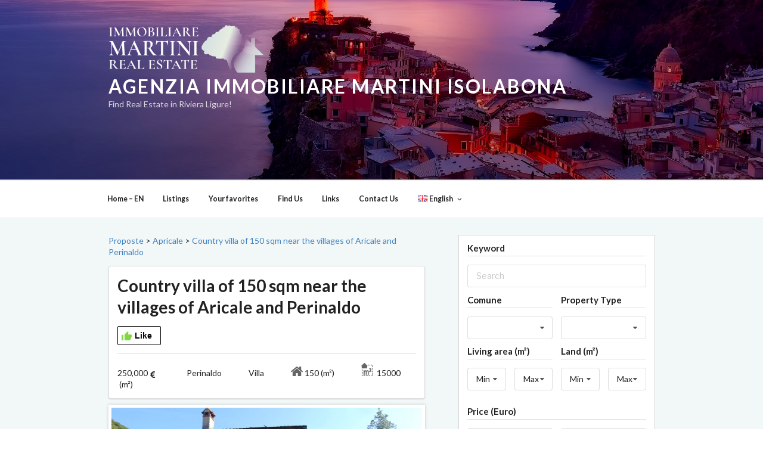

--- FILE ---
content_type: text/html; charset=utf-8
request_url: https://www.google.com/recaptcha/api2/anchor?ar=1&k=6Ld_QUMUAAAAANdQ7AXVhe7uK94crvT0_kNVUm5Z&co=aHR0cHM6Ly93d3cucmVhbGVzdGF0ZS1tYXJ0aW5pLmNvbTo0NDM.&hl=en&v=PoyoqOPhxBO7pBk68S4YbpHZ&size=normal&anchor-ms=20000&execute-ms=30000&cb=yxiondno8lbd
body_size: 49450
content:
<!DOCTYPE HTML><html dir="ltr" lang="en"><head><meta http-equiv="Content-Type" content="text/html; charset=UTF-8">
<meta http-equiv="X-UA-Compatible" content="IE=edge">
<title>reCAPTCHA</title>
<style type="text/css">
/* cyrillic-ext */
@font-face {
  font-family: 'Roboto';
  font-style: normal;
  font-weight: 400;
  font-stretch: 100%;
  src: url(//fonts.gstatic.com/s/roboto/v48/KFO7CnqEu92Fr1ME7kSn66aGLdTylUAMa3GUBHMdazTgWw.woff2) format('woff2');
  unicode-range: U+0460-052F, U+1C80-1C8A, U+20B4, U+2DE0-2DFF, U+A640-A69F, U+FE2E-FE2F;
}
/* cyrillic */
@font-face {
  font-family: 'Roboto';
  font-style: normal;
  font-weight: 400;
  font-stretch: 100%;
  src: url(//fonts.gstatic.com/s/roboto/v48/KFO7CnqEu92Fr1ME7kSn66aGLdTylUAMa3iUBHMdazTgWw.woff2) format('woff2');
  unicode-range: U+0301, U+0400-045F, U+0490-0491, U+04B0-04B1, U+2116;
}
/* greek-ext */
@font-face {
  font-family: 'Roboto';
  font-style: normal;
  font-weight: 400;
  font-stretch: 100%;
  src: url(//fonts.gstatic.com/s/roboto/v48/KFO7CnqEu92Fr1ME7kSn66aGLdTylUAMa3CUBHMdazTgWw.woff2) format('woff2');
  unicode-range: U+1F00-1FFF;
}
/* greek */
@font-face {
  font-family: 'Roboto';
  font-style: normal;
  font-weight: 400;
  font-stretch: 100%;
  src: url(//fonts.gstatic.com/s/roboto/v48/KFO7CnqEu92Fr1ME7kSn66aGLdTylUAMa3-UBHMdazTgWw.woff2) format('woff2');
  unicode-range: U+0370-0377, U+037A-037F, U+0384-038A, U+038C, U+038E-03A1, U+03A3-03FF;
}
/* math */
@font-face {
  font-family: 'Roboto';
  font-style: normal;
  font-weight: 400;
  font-stretch: 100%;
  src: url(//fonts.gstatic.com/s/roboto/v48/KFO7CnqEu92Fr1ME7kSn66aGLdTylUAMawCUBHMdazTgWw.woff2) format('woff2');
  unicode-range: U+0302-0303, U+0305, U+0307-0308, U+0310, U+0312, U+0315, U+031A, U+0326-0327, U+032C, U+032F-0330, U+0332-0333, U+0338, U+033A, U+0346, U+034D, U+0391-03A1, U+03A3-03A9, U+03B1-03C9, U+03D1, U+03D5-03D6, U+03F0-03F1, U+03F4-03F5, U+2016-2017, U+2034-2038, U+203C, U+2040, U+2043, U+2047, U+2050, U+2057, U+205F, U+2070-2071, U+2074-208E, U+2090-209C, U+20D0-20DC, U+20E1, U+20E5-20EF, U+2100-2112, U+2114-2115, U+2117-2121, U+2123-214F, U+2190, U+2192, U+2194-21AE, U+21B0-21E5, U+21F1-21F2, U+21F4-2211, U+2213-2214, U+2216-22FF, U+2308-230B, U+2310, U+2319, U+231C-2321, U+2336-237A, U+237C, U+2395, U+239B-23B7, U+23D0, U+23DC-23E1, U+2474-2475, U+25AF, U+25B3, U+25B7, U+25BD, U+25C1, U+25CA, U+25CC, U+25FB, U+266D-266F, U+27C0-27FF, U+2900-2AFF, U+2B0E-2B11, U+2B30-2B4C, U+2BFE, U+3030, U+FF5B, U+FF5D, U+1D400-1D7FF, U+1EE00-1EEFF;
}
/* symbols */
@font-face {
  font-family: 'Roboto';
  font-style: normal;
  font-weight: 400;
  font-stretch: 100%;
  src: url(//fonts.gstatic.com/s/roboto/v48/KFO7CnqEu92Fr1ME7kSn66aGLdTylUAMaxKUBHMdazTgWw.woff2) format('woff2');
  unicode-range: U+0001-000C, U+000E-001F, U+007F-009F, U+20DD-20E0, U+20E2-20E4, U+2150-218F, U+2190, U+2192, U+2194-2199, U+21AF, U+21E6-21F0, U+21F3, U+2218-2219, U+2299, U+22C4-22C6, U+2300-243F, U+2440-244A, U+2460-24FF, U+25A0-27BF, U+2800-28FF, U+2921-2922, U+2981, U+29BF, U+29EB, U+2B00-2BFF, U+4DC0-4DFF, U+FFF9-FFFB, U+10140-1018E, U+10190-1019C, U+101A0, U+101D0-101FD, U+102E0-102FB, U+10E60-10E7E, U+1D2C0-1D2D3, U+1D2E0-1D37F, U+1F000-1F0FF, U+1F100-1F1AD, U+1F1E6-1F1FF, U+1F30D-1F30F, U+1F315, U+1F31C, U+1F31E, U+1F320-1F32C, U+1F336, U+1F378, U+1F37D, U+1F382, U+1F393-1F39F, U+1F3A7-1F3A8, U+1F3AC-1F3AF, U+1F3C2, U+1F3C4-1F3C6, U+1F3CA-1F3CE, U+1F3D4-1F3E0, U+1F3ED, U+1F3F1-1F3F3, U+1F3F5-1F3F7, U+1F408, U+1F415, U+1F41F, U+1F426, U+1F43F, U+1F441-1F442, U+1F444, U+1F446-1F449, U+1F44C-1F44E, U+1F453, U+1F46A, U+1F47D, U+1F4A3, U+1F4B0, U+1F4B3, U+1F4B9, U+1F4BB, U+1F4BF, U+1F4C8-1F4CB, U+1F4D6, U+1F4DA, U+1F4DF, U+1F4E3-1F4E6, U+1F4EA-1F4ED, U+1F4F7, U+1F4F9-1F4FB, U+1F4FD-1F4FE, U+1F503, U+1F507-1F50B, U+1F50D, U+1F512-1F513, U+1F53E-1F54A, U+1F54F-1F5FA, U+1F610, U+1F650-1F67F, U+1F687, U+1F68D, U+1F691, U+1F694, U+1F698, U+1F6AD, U+1F6B2, U+1F6B9-1F6BA, U+1F6BC, U+1F6C6-1F6CF, U+1F6D3-1F6D7, U+1F6E0-1F6EA, U+1F6F0-1F6F3, U+1F6F7-1F6FC, U+1F700-1F7FF, U+1F800-1F80B, U+1F810-1F847, U+1F850-1F859, U+1F860-1F887, U+1F890-1F8AD, U+1F8B0-1F8BB, U+1F8C0-1F8C1, U+1F900-1F90B, U+1F93B, U+1F946, U+1F984, U+1F996, U+1F9E9, U+1FA00-1FA6F, U+1FA70-1FA7C, U+1FA80-1FA89, U+1FA8F-1FAC6, U+1FACE-1FADC, U+1FADF-1FAE9, U+1FAF0-1FAF8, U+1FB00-1FBFF;
}
/* vietnamese */
@font-face {
  font-family: 'Roboto';
  font-style: normal;
  font-weight: 400;
  font-stretch: 100%;
  src: url(//fonts.gstatic.com/s/roboto/v48/KFO7CnqEu92Fr1ME7kSn66aGLdTylUAMa3OUBHMdazTgWw.woff2) format('woff2');
  unicode-range: U+0102-0103, U+0110-0111, U+0128-0129, U+0168-0169, U+01A0-01A1, U+01AF-01B0, U+0300-0301, U+0303-0304, U+0308-0309, U+0323, U+0329, U+1EA0-1EF9, U+20AB;
}
/* latin-ext */
@font-face {
  font-family: 'Roboto';
  font-style: normal;
  font-weight: 400;
  font-stretch: 100%;
  src: url(//fonts.gstatic.com/s/roboto/v48/KFO7CnqEu92Fr1ME7kSn66aGLdTylUAMa3KUBHMdazTgWw.woff2) format('woff2');
  unicode-range: U+0100-02BA, U+02BD-02C5, U+02C7-02CC, U+02CE-02D7, U+02DD-02FF, U+0304, U+0308, U+0329, U+1D00-1DBF, U+1E00-1E9F, U+1EF2-1EFF, U+2020, U+20A0-20AB, U+20AD-20C0, U+2113, U+2C60-2C7F, U+A720-A7FF;
}
/* latin */
@font-face {
  font-family: 'Roboto';
  font-style: normal;
  font-weight: 400;
  font-stretch: 100%;
  src: url(//fonts.gstatic.com/s/roboto/v48/KFO7CnqEu92Fr1ME7kSn66aGLdTylUAMa3yUBHMdazQ.woff2) format('woff2');
  unicode-range: U+0000-00FF, U+0131, U+0152-0153, U+02BB-02BC, U+02C6, U+02DA, U+02DC, U+0304, U+0308, U+0329, U+2000-206F, U+20AC, U+2122, U+2191, U+2193, U+2212, U+2215, U+FEFF, U+FFFD;
}
/* cyrillic-ext */
@font-face {
  font-family: 'Roboto';
  font-style: normal;
  font-weight: 500;
  font-stretch: 100%;
  src: url(//fonts.gstatic.com/s/roboto/v48/KFO7CnqEu92Fr1ME7kSn66aGLdTylUAMa3GUBHMdazTgWw.woff2) format('woff2');
  unicode-range: U+0460-052F, U+1C80-1C8A, U+20B4, U+2DE0-2DFF, U+A640-A69F, U+FE2E-FE2F;
}
/* cyrillic */
@font-face {
  font-family: 'Roboto';
  font-style: normal;
  font-weight: 500;
  font-stretch: 100%;
  src: url(//fonts.gstatic.com/s/roboto/v48/KFO7CnqEu92Fr1ME7kSn66aGLdTylUAMa3iUBHMdazTgWw.woff2) format('woff2');
  unicode-range: U+0301, U+0400-045F, U+0490-0491, U+04B0-04B1, U+2116;
}
/* greek-ext */
@font-face {
  font-family: 'Roboto';
  font-style: normal;
  font-weight: 500;
  font-stretch: 100%;
  src: url(//fonts.gstatic.com/s/roboto/v48/KFO7CnqEu92Fr1ME7kSn66aGLdTylUAMa3CUBHMdazTgWw.woff2) format('woff2');
  unicode-range: U+1F00-1FFF;
}
/* greek */
@font-face {
  font-family: 'Roboto';
  font-style: normal;
  font-weight: 500;
  font-stretch: 100%;
  src: url(//fonts.gstatic.com/s/roboto/v48/KFO7CnqEu92Fr1ME7kSn66aGLdTylUAMa3-UBHMdazTgWw.woff2) format('woff2');
  unicode-range: U+0370-0377, U+037A-037F, U+0384-038A, U+038C, U+038E-03A1, U+03A3-03FF;
}
/* math */
@font-face {
  font-family: 'Roboto';
  font-style: normal;
  font-weight: 500;
  font-stretch: 100%;
  src: url(//fonts.gstatic.com/s/roboto/v48/KFO7CnqEu92Fr1ME7kSn66aGLdTylUAMawCUBHMdazTgWw.woff2) format('woff2');
  unicode-range: U+0302-0303, U+0305, U+0307-0308, U+0310, U+0312, U+0315, U+031A, U+0326-0327, U+032C, U+032F-0330, U+0332-0333, U+0338, U+033A, U+0346, U+034D, U+0391-03A1, U+03A3-03A9, U+03B1-03C9, U+03D1, U+03D5-03D6, U+03F0-03F1, U+03F4-03F5, U+2016-2017, U+2034-2038, U+203C, U+2040, U+2043, U+2047, U+2050, U+2057, U+205F, U+2070-2071, U+2074-208E, U+2090-209C, U+20D0-20DC, U+20E1, U+20E5-20EF, U+2100-2112, U+2114-2115, U+2117-2121, U+2123-214F, U+2190, U+2192, U+2194-21AE, U+21B0-21E5, U+21F1-21F2, U+21F4-2211, U+2213-2214, U+2216-22FF, U+2308-230B, U+2310, U+2319, U+231C-2321, U+2336-237A, U+237C, U+2395, U+239B-23B7, U+23D0, U+23DC-23E1, U+2474-2475, U+25AF, U+25B3, U+25B7, U+25BD, U+25C1, U+25CA, U+25CC, U+25FB, U+266D-266F, U+27C0-27FF, U+2900-2AFF, U+2B0E-2B11, U+2B30-2B4C, U+2BFE, U+3030, U+FF5B, U+FF5D, U+1D400-1D7FF, U+1EE00-1EEFF;
}
/* symbols */
@font-face {
  font-family: 'Roboto';
  font-style: normal;
  font-weight: 500;
  font-stretch: 100%;
  src: url(//fonts.gstatic.com/s/roboto/v48/KFO7CnqEu92Fr1ME7kSn66aGLdTylUAMaxKUBHMdazTgWw.woff2) format('woff2');
  unicode-range: U+0001-000C, U+000E-001F, U+007F-009F, U+20DD-20E0, U+20E2-20E4, U+2150-218F, U+2190, U+2192, U+2194-2199, U+21AF, U+21E6-21F0, U+21F3, U+2218-2219, U+2299, U+22C4-22C6, U+2300-243F, U+2440-244A, U+2460-24FF, U+25A0-27BF, U+2800-28FF, U+2921-2922, U+2981, U+29BF, U+29EB, U+2B00-2BFF, U+4DC0-4DFF, U+FFF9-FFFB, U+10140-1018E, U+10190-1019C, U+101A0, U+101D0-101FD, U+102E0-102FB, U+10E60-10E7E, U+1D2C0-1D2D3, U+1D2E0-1D37F, U+1F000-1F0FF, U+1F100-1F1AD, U+1F1E6-1F1FF, U+1F30D-1F30F, U+1F315, U+1F31C, U+1F31E, U+1F320-1F32C, U+1F336, U+1F378, U+1F37D, U+1F382, U+1F393-1F39F, U+1F3A7-1F3A8, U+1F3AC-1F3AF, U+1F3C2, U+1F3C4-1F3C6, U+1F3CA-1F3CE, U+1F3D4-1F3E0, U+1F3ED, U+1F3F1-1F3F3, U+1F3F5-1F3F7, U+1F408, U+1F415, U+1F41F, U+1F426, U+1F43F, U+1F441-1F442, U+1F444, U+1F446-1F449, U+1F44C-1F44E, U+1F453, U+1F46A, U+1F47D, U+1F4A3, U+1F4B0, U+1F4B3, U+1F4B9, U+1F4BB, U+1F4BF, U+1F4C8-1F4CB, U+1F4D6, U+1F4DA, U+1F4DF, U+1F4E3-1F4E6, U+1F4EA-1F4ED, U+1F4F7, U+1F4F9-1F4FB, U+1F4FD-1F4FE, U+1F503, U+1F507-1F50B, U+1F50D, U+1F512-1F513, U+1F53E-1F54A, U+1F54F-1F5FA, U+1F610, U+1F650-1F67F, U+1F687, U+1F68D, U+1F691, U+1F694, U+1F698, U+1F6AD, U+1F6B2, U+1F6B9-1F6BA, U+1F6BC, U+1F6C6-1F6CF, U+1F6D3-1F6D7, U+1F6E0-1F6EA, U+1F6F0-1F6F3, U+1F6F7-1F6FC, U+1F700-1F7FF, U+1F800-1F80B, U+1F810-1F847, U+1F850-1F859, U+1F860-1F887, U+1F890-1F8AD, U+1F8B0-1F8BB, U+1F8C0-1F8C1, U+1F900-1F90B, U+1F93B, U+1F946, U+1F984, U+1F996, U+1F9E9, U+1FA00-1FA6F, U+1FA70-1FA7C, U+1FA80-1FA89, U+1FA8F-1FAC6, U+1FACE-1FADC, U+1FADF-1FAE9, U+1FAF0-1FAF8, U+1FB00-1FBFF;
}
/* vietnamese */
@font-face {
  font-family: 'Roboto';
  font-style: normal;
  font-weight: 500;
  font-stretch: 100%;
  src: url(//fonts.gstatic.com/s/roboto/v48/KFO7CnqEu92Fr1ME7kSn66aGLdTylUAMa3OUBHMdazTgWw.woff2) format('woff2');
  unicode-range: U+0102-0103, U+0110-0111, U+0128-0129, U+0168-0169, U+01A0-01A1, U+01AF-01B0, U+0300-0301, U+0303-0304, U+0308-0309, U+0323, U+0329, U+1EA0-1EF9, U+20AB;
}
/* latin-ext */
@font-face {
  font-family: 'Roboto';
  font-style: normal;
  font-weight: 500;
  font-stretch: 100%;
  src: url(//fonts.gstatic.com/s/roboto/v48/KFO7CnqEu92Fr1ME7kSn66aGLdTylUAMa3KUBHMdazTgWw.woff2) format('woff2');
  unicode-range: U+0100-02BA, U+02BD-02C5, U+02C7-02CC, U+02CE-02D7, U+02DD-02FF, U+0304, U+0308, U+0329, U+1D00-1DBF, U+1E00-1E9F, U+1EF2-1EFF, U+2020, U+20A0-20AB, U+20AD-20C0, U+2113, U+2C60-2C7F, U+A720-A7FF;
}
/* latin */
@font-face {
  font-family: 'Roboto';
  font-style: normal;
  font-weight: 500;
  font-stretch: 100%;
  src: url(//fonts.gstatic.com/s/roboto/v48/KFO7CnqEu92Fr1ME7kSn66aGLdTylUAMa3yUBHMdazQ.woff2) format('woff2');
  unicode-range: U+0000-00FF, U+0131, U+0152-0153, U+02BB-02BC, U+02C6, U+02DA, U+02DC, U+0304, U+0308, U+0329, U+2000-206F, U+20AC, U+2122, U+2191, U+2193, U+2212, U+2215, U+FEFF, U+FFFD;
}
/* cyrillic-ext */
@font-face {
  font-family: 'Roboto';
  font-style: normal;
  font-weight: 900;
  font-stretch: 100%;
  src: url(//fonts.gstatic.com/s/roboto/v48/KFO7CnqEu92Fr1ME7kSn66aGLdTylUAMa3GUBHMdazTgWw.woff2) format('woff2');
  unicode-range: U+0460-052F, U+1C80-1C8A, U+20B4, U+2DE0-2DFF, U+A640-A69F, U+FE2E-FE2F;
}
/* cyrillic */
@font-face {
  font-family: 'Roboto';
  font-style: normal;
  font-weight: 900;
  font-stretch: 100%;
  src: url(//fonts.gstatic.com/s/roboto/v48/KFO7CnqEu92Fr1ME7kSn66aGLdTylUAMa3iUBHMdazTgWw.woff2) format('woff2');
  unicode-range: U+0301, U+0400-045F, U+0490-0491, U+04B0-04B1, U+2116;
}
/* greek-ext */
@font-face {
  font-family: 'Roboto';
  font-style: normal;
  font-weight: 900;
  font-stretch: 100%;
  src: url(//fonts.gstatic.com/s/roboto/v48/KFO7CnqEu92Fr1ME7kSn66aGLdTylUAMa3CUBHMdazTgWw.woff2) format('woff2');
  unicode-range: U+1F00-1FFF;
}
/* greek */
@font-face {
  font-family: 'Roboto';
  font-style: normal;
  font-weight: 900;
  font-stretch: 100%;
  src: url(//fonts.gstatic.com/s/roboto/v48/KFO7CnqEu92Fr1ME7kSn66aGLdTylUAMa3-UBHMdazTgWw.woff2) format('woff2');
  unicode-range: U+0370-0377, U+037A-037F, U+0384-038A, U+038C, U+038E-03A1, U+03A3-03FF;
}
/* math */
@font-face {
  font-family: 'Roboto';
  font-style: normal;
  font-weight: 900;
  font-stretch: 100%;
  src: url(//fonts.gstatic.com/s/roboto/v48/KFO7CnqEu92Fr1ME7kSn66aGLdTylUAMawCUBHMdazTgWw.woff2) format('woff2');
  unicode-range: U+0302-0303, U+0305, U+0307-0308, U+0310, U+0312, U+0315, U+031A, U+0326-0327, U+032C, U+032F-0330, U+0332-0333, U+0338, U+033A, U+0346, U+034D, U+0391-03A1, U+03A3-03A9, U+03B1-03C9, U+03D1, U+03D5-03D6, U+03F0-03F1, U+03F4-03F5, U+2016-2017, U+2034-2038, U+203C, U+2040, U+2043, U+2047, U+2050, U+2057, U+205F, U+2070-2071, U+2074-208E, U+2090-209C, U+20D0-20DC, U+20E1, U+20E5-20EF, U+2100-2112, U+2114-2115, U+2117-2121, U+2123-214F, U+2190, U+2192, U+2194-21AE, U+21B0-21E5, U+21F1-21F2, U+21F4-2211, U+2213-2214, U+2216-22FF, U+2308-230B, U+2310, U+2319, U+231C-2321, U+2336-237A, U+237C, U+2395, U+239B-23B7, U+23D0, U+23DC-23E1, U+2474-2475, U+25AF, U+25B3, U+25B7, U+25BD, U+25C1, U+25CA, U+25CC, U+25FB, U+266D-266F, U+27C0-27FF, U+2900-2AFF, U+2B0E-2B11, U+2B30-2B4C, U+2BFE, U+3030, U+FF5B, U+FF5D, U+1D400-1D7FF, U+1EE00-1EEFF;
}
/* symbols */
@font-face {
  font-family: 'Roboto';
  font-style: normal;
  font-weight: 900;
  font-stretch: 100%;
  src: url(//fonts.gstatic.com/s/roboto/v48/KFO7CnqEu92Fr1ME7kSn66aGLdTylUAMaxKUBHMdazTgWw.woff2) format('woff2');
  unicode-range: U+0001-000C, U+000E-001F, U+007F-009F, U+20DD-20E0, U+20E2-20E4, U+2150-218F, U+2190, U+2192, U+2194-2199, U+21AF, U+21E6-21F0, U+21F3, U+2218-2219, U+2299, U+22C4-22C6, U+2300-243F, U+2440-244A, U+2460-24FF, U+25A0-27BF, U+2800-28FF, U+2921-2922, U+2981, U+29BF, U+29EB, U+2B00-2BFF, U+4DC0-4DFF, U+FFF9-FFFB, U+10140-1018E, U+10190-1019C, U+101A0, U+101D0-101FD, U+102E0-102FB, U+10E60-10E7E, U+1D2C0-1D2D3, U+1D2E0-1D37F, U+1F000-1F0FF, U+1F100-1F1AD, U+1F1E6-1F1FF, U+1F30D-1F30F, U+1F315, U+1F31C, U+1F31E, U+1F320-1F32C, U+1F336, U+1F378, U+1F37D, U+1F382, U+1F393-1F39F, U+1F3A7-1F3A8, U+1F3AC-1F3AF, U+1F3C2, U+1F3C4-1F3C6, U+1F3CA-1F3CE, U+1F3D4-1F3E0, U+1F3ED, U+1F3F1-1F3F3, U+1F3F5-1F3F7, U+1F408, U+1F415, U+1F41F, U+1F426, U+1F43F, U+1F441-1F442, U+1F444, U+1F446-1F449, U+1F44C-1F44E, U+1F453, U+1F46A, U+1F47D, U+1F4A3, U+1F4B0, U+1F4B3, U+1F4B9, U+1F4BB, U+1F4BF, U+1F4C8-1F4CB, U+1F4D6, U+1F4DA, U+1F4DF, U+1F4E3-1F4E6, U+1F4EA-1F4ED, U+1F4F7, U+1F4F9-1F4FB, U+1F4FD-1F4FE, U+1F503, U+1F507-1F50B, U+1F50D, U+1F512-1F513, U+1F53E-1F54A, U+1F54F-1F5FA, U+1F610, U+1F650-1F67F, U+1F687, U+1F68D, U+1F691, U+1F694, U+1F698, U+1F6AD, U+1F6B2, U+1F6B9-1F6BA, U+1F6BC, U+1F6C6-1F6CF, U+1F6D3-1F6D7, U+1F6E0-1F6EA, U+1F6F0-1F6F3, U+1F6F7-1F6FC, U+1F700-1F7FF, U+1F800-1F80B, U+1F810-1F847, U+1F850-1F859, U+1F860-1F887, U+1F890-1F8AD, U+1F8B0-1F8BB, U+1F8C0-1F8C1, U+1F900-1F90B, U+1F93B, U+1F946, U+1F984, U+1F996, U+1F9E9, U+1FA00-1FA6F, U+1FA70-1FA7C, U+1FA80-1FA89, U+1FA8F-1FAC6, U+1FACE-1FADC, U+1FADF-1FAE9, U+1FAF0-1FAF8, U+1FB00-1FBFF;
}
/* vietnamese */
@font-face {
  font-family: 'Roboto';
  font-style: normal;
  font-weight: 900;
  font-stretch: 100%;
  src: url(//fonts.gstatic.com/s/roboto/v48/KFO7CnqEu92Fr1ME7kSn66aGLdTylUAMa3OUBHMdazTgWw.woff2) format('woff2');
  unicode-range: U+0102-0103, U+0110-0111, U+0128-0129, U+0168-0169, U+01A0-01A1, U+01AF-01B0, U+0300-0301, U+0303-0304, U+0308-0309, U+0323, U+0329, U+1EA0-1EF9, U+20AB;
}
/* latin-ext */
@font-face {
  font-family: 'Roboto';
  font-style: normal;
  font-weight: 900;
  font-stretch: 100%;
  src: url(//fonts.gstatic.com/s/roboto/v48/KFO7CnqEu92Fr1ME7kSn66aGLdTylUAMa3KUBHMdazTgWw.woff2) format('woff2');
  unicode-range: U+0100-02BA, U+02BD-02C5, U+02C7-02CC, U+02CE-02D7, U+02DD-02FF, U+0304, U+0308, U+0329, U+1D00-1DBF, U+1E00-1E9F, U+1EF2-1EFF, U+2020, U+20A0-20AB, U+20AD-20C0, U+2113, U+2C60-2C7F, U+A720-A7FF;
}
/* latin */
@font-face {
  font-family: 'Roboto';
  font-style: normal;
  font-weight: 900;
  font-stretch: 100%;
  src: url(//fonts.gstatic.com/s/roboto/v48/KFO7CnqEu92Fr1ME7kSn66aGLdTylUAMa3yUBHMdazQ.woff2) format('woff2');
  unicode-range: U+0000-00FF, U+0131, U+0152-0153, U+02BB-02BC, U+02C6, U+02DA, U+02DC, U+0304, U+0308, U+0329, U+2000-206F, U+20AC, U+2122, U+2191, U+2193, U+2212, U+2215, U+FEFF, U+FFFD;
}

</style>
<link rel="stylesheet" type="text/css" href="https://www.gstatic.com/recaptcha/releases/PoyoqOPhxBO7pBk68S4YbpHZ/styles__ltr.css">
<script nonce="Kf47Qj9C5tNcdr8flKARbA" type="text/javascript">window['__recaptcha_api'] = 'https://www.google.com/recaptcha/api2/';</script>
<script type="text/javascript" src="https://www.gstatic.com/recaptcha/releases/PoyoqOPhxBO7pBk68S4YbpHZ/recaptcha__en.js" nonce="Kf47Qj9C5tNcdr8flKARbA">
      
    </script></head>
<body><div id="rc-anchor-alert" class="rc-anchor-alert"></div>
<input type="hidden" id="recaptcha-token" value="[base64]">
<script type="text/javascript" nonce="Kf47Qj9C5tNcdr8flKARbA">
      recaptcha.anchor.Main.init("[\x22ainput\x22,[\x22bgdata\x22,\x22\x22,\[base64]/[base64]/[base64]/[base64]/[base64]/[base64]/KGcoTywyNTMsTy5PKSxVRyhPLEMpKTpnKE8sMjUzLEMpLE8pKSxsKSksTykpfSxieT1mdW5jdGlvbihDLE8sdSxsKXtmb3IobD0odT1SKEMpLDApO08+MDtPLS0pbD1sPDw4fFooQyk7ZyhDLHUsbCl9LFVHPWZ1bmN0aW9uKEMsTyl7Qy5pLmxlbmd0aD4xMDQ/[base64]/[base64]/[base64]/[base64]/[base64]/[base64]/[base64]\\u003d\x22,\[base64]\x22,\x22w4Y5wrfCtlHCksKlGMO9w7vDrSQbwodYwohnwpNCwrLDr0zDv3rCgHVPw6zCrsOxwpnDmV3CgMOlw7XDmEHCjRLCtR3DksOLf2LDnhLDnMOEwo/ClcKJCsK1S8KQJMODEcOUw6DCmcOYwrDCvl4tFQAdQlRcasKLNsOjw6rDo8OLwoRfwqPDlHwpNcKzSzJHFcO/TkZHw5ItwqEcCMKMdMOLIMKHesOmM8K+w580Um/DvcOmw4s/b8Kgwp11w53CrH/[base64]/CoTAQUsKGMsOJQcK2w47Dokp0MX/CksOlwqIOw6Ypwp/CjcKCwpVBVUgmCsK/ZMKGwpxQw55OwpwaVMKiwoNKw6tYwrYzw7vDrcO1H8O/UChow5zCp8KGI8O2Ly7CucO8w6nDncKmwqQmVcKZworCri/DnMKpw5/Dq8O2X8OewrzCmMO4EsKmwo/[base64]/w4dhw4o+wpHDmsKfw6AXLD8DQsKfw54pw5XClAMSwoQ4Q8OYw5UYwqwPBsOUWcKnw4zDoMKWU8KmwrABw4DDu8K9MiwZL8K5IijCj8O8wotPw55FwpoOwq7DrsOAUcKXw5DCnMKbwq0xTnTDkcKNw7TCkcKMFB1sw7DDocKCF0HCrMObwpbDvcOpw5zCqMOuw40rw6/[base64]/DpMKVVlQwwobDl8OzAXw9w5FMRcOCwqXDhcOfw6gew79Dw63CocKNMsOgLUkZMMKzwq5Vw7XCmMKNUsOlwpLDmmDDjMKRYsKsVcKKwqh6w4vDgyhMw5/DpsO6w6HDumnCgMOfRMKfLFZuHB0bYy1yw6tbQsOUFsOrw7jCkMO3w5vDkwXDlsKcJ0bChVrCnsOswpBwJSQcwoVHw457w4zCicOhw7bDk8KhVcOwIVA2w5xXwrB/wo8Tw4DDhMKLLSzDssKSVlHCuQDCvC/Dt8OnwpDChsOfT8KuQcOzw4Q3AMORAcKvw6EGVlTDhkjDvcO7w7jDqlYGCcKzw5syXmAlQgsZw4fCg2DCjFoCG3bDjl7CocKAw4XDq8O4w4DCuVA6wpjDsm/[base64]/DusK1AsOmwooew7YQw43DoMOIwqoTwojDjcOBw75jw6vCvMK2wrbCqMKOw7d7DmDDi8OIJsO1wrjDnx5Kw7HDvnhIwq1dw7cePMK8w6cfw6l2w7rCkBZbwrXCl8OHT2fCkgw/bB5Xw6sKF8O/ABoawp5bw4TDksK+L8KEfMKiVzjDu8KlRAPCp8KvECo5BsOZw7XDpCXDrk43JcKWQUnCjcK4RTEKe8O0w4XDv8O9FExnwqTDiBjDn8KdwpDCjsOjw5llwqDCowYIw59/[base64]/[base64]/[base64]/U8OlNMOEw4AAdw4MNxrCq1PCvWvCsXNjV1zDqcK0wrrCo8KFHBXCpWPCo8OGw7LCtw/Dt8O+woxkRRjDhUxibwHDtcKOKjlrwqfCtcO9YkMzZ8KXYlfDsMKJRGnDlMKmw6F6NUJkHsOQHsONExZMKlvDm1vDhicRw43DgcKPwq0YcAvCmUpyKcKKw6LCny3Cr2XCmMOYWMKUwpgnP8KCP0p1w6w/IsOFbTc6wqjCu0BgYiJ2w5DDuwgCwp4+w4syUXAvCcKNw5Vgw4VsdcKLw7YQLsKZHsOkaybCscO6Oj1Uw73DnsK/[base64]/w4AzCsKIwrcQVQ3CuWYudhpMCsKjwrHCsHdASwdMw7HCscOTDMO2wrbCvkzCk1nCusKUwrEAQC5Gw6w6H8K6GsO0w6vDglofVMK0wpNpbsK4wq/DuTPCtVXCnh4qcsOyw5ESwplCw7hRW17CqMOECmMzN8KRSUYKwqgSRGzDkcK8wpIiaMOWwpY7wq7Dr8KNw64yw5PCqhbCi8OQwqEDw6/DicK0wrhdwqIHdMKJI8KFNhtKwpvDncOnw6DDsXbDsgIzwrzDm2kwNMOYHlsIw58Hwq9IEhXDl2JUw6oCwr7Ci8KJwqvClndxGMK5w7HCpcOfEMOgLMOUw5I9wpDCmcOiYcOlYsODasK1NBzClQwOw5rDt8Kuw6TDpDTCgsOiw4s/EVTDhF5qw79TTXXCpSDDg8OWW3ZyeMKTO8Kiw4zDrEhDwq/ChzbCoV/[base64]/Djy3Cv2LDiAkkUykFw4zDjzTCpsKNw4LCn8OuwqJPNcKIwrlILiobwpl2w4d2wpjDoEFUwqLChQxLPcKiwozDqMK7VE7DjsOeAcOZJMKNFws4QEbCgMKUDsKuwqpTwrjClC4owo4ww5bCkcK8e3oMSAkewqHDlSXCvm3CnH7DrsO/McKfw4LDoHHDkMKzYDTDtxk0w6oYQ8KEwpnDhsOAEcO2wrDCpMKBLVDCrErCtBvCmU/[base64]/DgcO5wojDiQZpCsOLwqVJwrFTw5UXw6TCmSRRHmfDmGHDhcO+bcOEwr13wozDm8OUwpPDsMOdESFpRHXClHUiwo7Dhw4oPsOeCMKsw67DvMKlwoPDnMKBwpUcV8OLw6XCmcK8UsKlw4IsesKfw5zCqcOSfMKuCRPCtRXDiMOxw6RrVm9zccK8w7bCm8K/[base64]/DhMKWRcOMIMKVwrHDsgrDtS5gw4/CuMKUw7Fcwq98w5fDscOYfhDCnxd9LhfCv2rCjFPClxVqfQfCusKYdxR8wq3Dmh/DpMOxWMOtVm8oTcOnZcOJwojDoVPDlsKVGsOZwqDCr8KDw7MbF1DCk8O0w7drw6DCmsOSGcKuLsKcw4zDssKvw48MS8KzesKfX8KZwrsUw70hGFokBjXCo8KMVGPDqMOVwo8/w7fDrMKveVjDqgp4woPDsV00FGFcN8K5K8KKH0BMw6XCtF9Dw6nCiC1YJMK2fgvDi8O/w5YmwoZlw40rw67CuMK2wqPDoWvChU5kw7lPT8OBEFvDvcO/KsO3DRPCnwQdw6vCskPChsOnw4fCu3FcXCbCuMKqw6ZLfcKMwpVjwrHDvBrDvgwQw5o3w5AOwoHDiiBew6guM8OTWB0dDRbDp8OkfxvClcO8wr1lwr19w6rDtMODw7kpeMOKw6AfWgrDkcKpw4o8woI7UsOBwpFCNcKmwp/CnT/[base64]/[base64]/Dp3Y/JT0Uw7HCv0QWdh/[base64]/w6IjQnc5w4QSNsK0LDfDtFkgw58AwqHDjW46agtSwoRbF8O+Rid/[base64]/[base64]/DpnQJWlswwqLCsVTDk8KcJ3jCiMKFwpMWwr/CoS/Dgz4PwpYROcKWwr4qwow5IDHCtcKhw6wiwoXDuD/CiWhDRUbDqMOadA8Wwq15wrcvZBLDuD/[base64]/CusKxw5ZvCsOeNBRqwq4kw7kbw7vDr0sPQcOFw6HCmcOtwrvDosK9ZcK5OcO9WcOKcMKjGMKkwo3CisOpOcOJSkVQwr7Dt8KRGcK3R8OVShXDsw/Co8OIw47DjcOxGi9Tw7bDisOGw7okw4nDnsOww5bDrMKZJ1jDlUvCt3XDql/[base64]/Dv00YKFV8w4Zew5FGw4EBwqLDsWvDjMOMw5INZcKtA2nCoDQjworDpsOhWEJ1YcOjGcOBYjDDt8KPShFWw4omGsKZbMK0Fn9NF8OHw6DDollBwrUEwoLCrmfCu1HCqWEPeGjDuMKRwprCpcKFNRjCpMOtEikNJyEAwo7CksO1fsKJCm/[base64]/CjcKza8OwBMKawoPDhiDCqy7DscOKwoHDtyxpw5fCncOPw5kHOMKiQ8Ovwo3CkhnCgi3DphomY8KtblnDgT5yBcKuw5k6w65+RcK/eT4UwoTCmydFaRhZw7vDqsKXKRfChMOVw4LDu8KYw48BL1Z+wo/CpsKDwoJFZcOXw4PDtcK8FMKnw5TCkcKdwqjClGkpLcKawroBw7h2FsO/[base64]/DgsOkw7fChh3Ds8Kvw5o6YMOCVwfCpsOhw7x/XUNyw7coSMOXwqLCgn/Cr8Oww53CjArClMOlaHXCq23DpyTDsS4xHMKPbMOoRcKyecKxw6NAQcKedElAwqRcNsKDw57ClUkCBENfXHEHw6DDv8Kbw4c2RsOJPxo4dhBYW8KuBXdULCNhPRYVwqQrWMKzw4sswqDCqMOPwo0hfiB0EMK2w6pDwr3DjcKxS8OTecObw6zDl8Ktem9fwp/[base64]/Ci8KtO8Kxw5B2wqzCtVhsIEIuw7rCsC/DqMKLw6bDiEgywrNfw50VdsOKwqLCrcOaTcKfwrBmw5NWwoQQA2drABHCskPDh0TDg8OoHsKjLXkVwrZPDcOqa01owr3DgcOeXzHCi8ONIz5dUMKjCMOQcE3CsUEGw4EyOUjDiVlSSGHDvcK+GsOnwp/DhVUEwoYnw6UXw6LDrDE/[base64]/Do8OKwr0jPcOXV8KEw5cNJ8OiDUs/VCLDosK1d8OoJsOrGyZeTcODPsKCemZNHgjDhsOBw7RhSsOHb1s0Gmwxw4zDscO2EEPDkifDuQnDsj/CmsKBwqYracO1woTCj3DCv8OzVRTDkXo2dyJiZsKkRsK8e37Dhx9aw6kgGyTDqMOuw5XDlMOBBAAHw6nDgExORgzCpcK7w6zCssOHw4TDn8Kuw7/Dh8KlwqJTbnfCsMKXNGA4IMOKw7Uqw7PDssOsw7rDnmjDhMKUwrPCs8Odwr4BY8OcH3DDlsKMVcKtWcODw5/DvgkUwo1/wrURfMOCISrDicKzw4LCsG7DpMOOwpjClcOzS08kw4/CvcOJwofDk2RAw5Z2W8Kzw4p3D8Ouwo5PwphYZHBAdkHDqCIdQnRPwqdOwpfDuMKiwqnDuRELwrdWwrwPGnc2wqTDvsOcd8O0UcKfWcKuUG44woZaw77DhR3DsTbCrDsUfsOEwrt/M8Kewpl8wrnCnlfDulJewqvDgMKww4/CisKKD8OTwpXCksK+wrB6csKFcCtWw7PCk8OUwp3CtVksBBYPHcKPJ0zCkcKjQyPDj8Kaw77DpsO4w6TCtMOCRcOewrzDusKgRcKvW8Kowq8TEVnCjUhjT8O/w4fDpsKwccOEesOmw4EkEgfCgRjDni9kIAltUixve3MJwrI/[base64]/Ci8KvCHXCkCTDsnkFF8ODcMKjw4QrwrDCtcKAw6nClcKGwpgwOcOqw6pLJMOcwrLCjEbCmsKJwo7CoX5Pw43CtU/CqA/CnMOofGPDik5bw4nCpCg4woXDnMKOw4TDhBnChMOLw698wpHDnVrCicK/Lx8Nw6DDlCrDgcKUYMOJRcOdKjrCmXpDUsOJX8OFBxrCvMOvw4NOImfCtGYxXMK/w4HDucKfA8OAE8O+d8KWw4zCuEPDlALDpcKiWMKiwpF2wrHDtDxCIm3DjxXCsFBySHs/[base64]/w73DncKLw5UHS2TCncOXwqLDrsKcO0wxQ2bCjMOYw5wgLMOZZ8Otw55zVcKbwoZswrTCrcOUw5HDocK4w4rCoSbDnX7CslbDuMKlSsKHS8KxbcOVwqvDtcOxAkPDsntVwrUGwpI7w7LDgMKCwoVPw6PCn1s5LVgdwr5sw4fDvh/Dox9mwrvCuxwsKkHDsHJZwrDCvAnDmsOtckRiB8Klw6zCrsKgw6cgFcKGw7TCswTCpGHDhlQ6w7ZBQnADwp1AwoAFwostMcK8QSPDicODeFTDkinClB/DvcOraHhuw6HDnsOKRTLDmMKCWsONwoUVd8OCw7w2QmRmWBMJwozCuMOvdsKKw6jDj8OMScOow7BWD8OXDFDCgWPDtC/CrMKMwo/CriYxwqdgRsK3H8KlOsKYM8KDfxvDgMOLwqZrMTbDj0N4w6/[base64]/[base64]/fcK6UhjDl8OVWCMIccKCbkDCssKdQ8OqdsK9w7FHaF/Dt8K5A8KIM8OPwrHCs8KiwqjDrGHCuwYCGsOPQGPDtMKEwqEOw4rChcOOwrzCnywRw4gmwojCg2jDvHh6NygbF8O+woLDucOFHsKpSsOnScKUQiRbGzQ4GcK/wo90RDrDgcKWwqXDvFl+w7DCoHkZN8KEYR3DksKmw6PDlcOOblxEP8KPU3vCmysfw5/CncKrCcObw47CvyfCqUnCv3LDkQfCrMKiw73DucK4w4AGwojDsmLDv8KQGwZww50BwrnDvMOuw7/CosOfwotEw4fDsMK9MRLCvH3DiQ15CsOWecObGEFJDBPDn1MYwqQowqDDtRUHw5AiwohiQE3DmMKXwqnDocO4U8OeGcOsWn/Cqg3CvWvDucOSMn7DhMOFTWpYw4bCjm7CusO2wpXDvDTDlAB9wqxHaMKaVU57wqohMyjCpMKNw7huw7hobxzDhll5wrIHwpnDq07DtcKow5t2MB/[base64]/M8OYwoHCk0/Co8KDwrpiQQTCrcOswpzDqGgow6fDl2bDtcOOw6nCnAXDslXDmsKMw7FyAsONBMKuw69hQw/CukkvccOtwrUuwoXDv3vDl1vDkMORwpnCi1XCqMK+wp3DpsKOQyZtIMKrwq/Cn8OJYWHDnnTCmcKXeHvCsMK0S8OlwqLDtUDDm8Otw6LCmyBiwoAvw5rClcKiwpHCg2xJXAnDjn/[base64]/[base64]/Ct3gERRHDgFnDnRpXw5PDtMK9fzTDlgU2SMOSwqvDqGnDv8OXwoJlwosaMlgAD3t2w7rCi8KSwq5jFWDDvTHDk8OtwqjDvyXDtcKyDTPDiMK7GcK+UsOzwoTCmQTCs8K1w6/CrULDr8OLw53DncO0w7VWw642ZcOyQR3CsMKAw5rCrUDCu8Ohw4PDmiIQGMOFw7fCgyvCgyPCksKqFBTDvCDCgMKKWEnChAMDUMKZwonDjhExbVLCrsKJw70zT1Ypwp3DsBjDi2FuDURLw6rCqQVjbWBfEjvCvVoBw6fDoVPCmQTDucK/w5bDpkNhwqRgVsKsw73CucOow5DChlk3wqpFw4HDmsOBFzE/w5PDg8O7wrvCgA7CrsOGOzJcwoR/aSEow5vChjcgw7ocw7ApQcO/[base64]/[base64]/DtzZ9FR/[base64]/Hzl/VcOAwq3DlRsTw6LCt8KNc8KgwpnCmMKwwrDCscOwwrHCtsKDwp3Coy7Di0XCs8KawqFTWsO8w4UyEmHCjjgfBE7DssORUcOJQsKWw6bClCp+fcOqJ1XDlsK1VMKgwpBow5Jew7UkY8KbwpkMKsOpDh1xwp9rw6LDhR/DjWMwD3/DjG7DnwoXw5tNwrjDlCUUw7/CnsK+wpUjFgHDkWrDtsKxEHjDlsKuwrkSMcOlwr3DgDsfw4UTwrzCrcOEw54fw7tuIVnCjykqw5BYwpbCj8OGLE/CrUE5Nm3Ci8Osw4Qsw5jCuizChsOnw77ChcOcem8hwrIfwqMeKcK9U8Ovw7TDvcK/[base64]/Cq3EAD1ZKwqB4NcO1wq/[base64]/DrHLCrh1iasOIc8KcLcOIQXzDg8OVwr1Nw5TDscOcwojDuMOaw4jChsKvwpjDrsOrw6AxNEl5bljCvMK2Nlttwp4UwrlxwrjDmx3Du8OrMkXChzTCr2vCjFZHYAfDlixpKyg0woR4w4pjZ3DCvcOAwqjDo8OzLRx2wop2OsK0w5Q/wrJydsKiw7bCqhMWw4Ngw6rDniptw5xTwr3DrSzDux7Cs8KXw4jCgsKMO8OdwrbDjloIwpwSwqY+wrljZMO3w5prT2B5FQvDpT/CssKfw57DlRnDpsK7BzLDuMKZw6/ClMOuw4DCjsOEwrYRwr5JwpRjcmN3woRsw4c9wpzDpHLDs0dJfHZPwp3Cizh/[base64]/CMOEw4JHw7tbDQgqakTDicKsICnDs8K7w4NYDhDCl8OowrbCslHCjBzDjcOZbFHDgDsHDHjDpMOfwq3Cq8KzOMOADUktw6d9w5DDl8Ogw67DvyhBfH5kXhBLw4ZQw5Ixw4oTa8KKwpB/wr8pwpzDhMO4HcKYBhxgQzbDpsOzw5ImUMKDwr42ecK3wrlWOsOUEsODW8O5HMKywojDqgzDgMKjfElwScONw6Nhw7rCrRN/TcKRw6c2HwTDnDwvLkc2Q2/DhsKlwrzCiX/DmcKcw4MGw507wqMpD8OCwr8/wp8Cw5/DjVZ0DsKHw4EQw7UMwrjCqk8YEF7DpMKvZAtMwo/CncOGw57CvEnDh8KmJEgFNmIWwoYfwo/DrCfCkGhpwp9sTmnCosKRbMONZsKnwrrDocKQwo7CgSHDiVAIw6fDqMK8wol9acKfGEbDtMO4fHjDmTxLwrB+wqQyISPChGs4w4rCusKzwq8Zw5QIwoHCqWtBQsOJwp4TwqN0w64lUArCh17CsAl8w7/CoMKKw4rCpXMuwrtocCfDqQzCj8KoccOpw5nDshzCvMKuwr0UwrINwro/FhTCilAxbMO7wrEbDGHCpsKgwq1ew7AiVsKPKMKkISt/wq0Kw4lHw7wVw7djw4p7woDDtMKUH8OGBMOawpBFecK5RcKVwrp/w6HCv8OUw5rDiULDiMK+RSIbaMK4wrPDiMOdEcO8w6vClDsUw5lTw6t2wobCpkvCnMO+NsOvZMOhW8O7KcO9BcOmw5nCpF3DkMKzw7zDp1LCtFbDuG3DnBvCosOFwpZzFMOoBsKcIcOfw5N0w70cwpwnw4NPw744wpgqKlZuK8KEwok/w4PCsyQQASwowrLCv04zwrIgw4EQwrXCtsOVw7rCjQ5iw4sVIsKbMsOiRMKRYMK5FXrCjwkadQNcw7vCu8OXfcOEAi/DkcOuacO4w61pwrPCvHbCncONwoHCsx/ChsKEwrzDtHzDvHPChMO4woPDgMK7FsOJCcKjw5puIMK0wq1Tw7fDv8KsD8KSwqPDrkxvwrnDkjYNw6Fbw73CkxoDw5LDtsKRw55GLcKSfcOaARHCmg1RXWcBB8ORX8Klw61BA3nDjQ7CsSrDtcOpwpzDrhgawqTDp2zDvj/CuMKlDcOHeMKwwqrDmcOuVcKcw6bDicK+EMK9w6xNwp0MAMKDPMK+V8OwwpMlVF/CtcO0w7TDsWBJDEXClcOyesOfwqJGOcK9w7rDmMK4wpzClsKlwpnCtRrCi8KAXMKUDcKcRcK3woIdFcKIwoUjw7JSw5w/U3fDvsOMW8KaJxXDgcKqw5rCrVMuwpg9c2oKw6zChhLDosKzwopBwq9zSWDDusOlPsOVbjN3ZMOowp/[base64]/Cql1Awrk2wrXDhyVaYgh6a8OSbDdYwozCgn3CucKOw410wpPDmMOFw4PDk8OPw5dkw57Dt3UNw4LDnsO4w77Cp8Olw4XDgxYOwpxew6rDjMKPwr/Ch1jDlsO0w61AUAwdAFTDhkJUODnDtAPDuSZuWcK7wqfDkkLCjllEEMK6w7QRCcKPNlTCr8Kiwo9vNcO/Dh/[base64]/w6FrKBYFcMOldsOaNcOHw4obc3Q+UgdVwoTCp8OkfU9oAm3DpMKGw4wEwq3Dlgxkw4gXeDFkdMO9wr8UL8KuM3wNwoTDgsKGwrI8wqsrw6pyKcOCw5nCk8OaEMO8RmJTw6fCi8O5w4rDomXDuRzDh8KicsOPEF1Uw5XDg8K9wpI0CF1owrPDuH/CgcOWcsOwwolgRkvDlBLDs0xjwoAIICRjw7h1w6rDs8KHN3DCtVbCgcOAYT/CoHjDucO9wpl8wpLDlcOIK37Dt204KirDh8OMwpXDhsKFwrdzVsOcZcKzwp1IWSk+XcOXwoc+w7pIEXYUXS4zJsOQwo5EeShRXy3CuMK7EsO6wrjCiUXCv8K7GwrCkQ7Dk2kGUcK3w5Ipw5/[base64]/ZSFxdU9xw4sxFS3DqkpdwqDDoVrDt8Khfw7DrMKNwo7Dm8OIwp0VwoNGejImSHV0IcK4w746XGUTwrVrecKLwpPDocOzXBLDuMKPw7dHKzPCjzIvw5ZdwqFZFcK/wr3Coi82R8OGw4UdwrnDiSDCu8OfSsKeO8OaXmLCu0TDv8Oxw4jCiwUMcMOXw4HCkMOnE2/Dv8OuwpAFw5rDl8OnEMOUw6nCk8KvwovCh8OBw5vCk8OrbMOOwrXDg2x6IGXDpMK3w4DCqMOJViAdO8O4fnwdw6Jzw4rDqcKLwojClwzDuERSw4NdFcK4HcK1UMKlwoUWw5LDn1htw79kw6jDo8KUwr8iwpF2w6zDqcO8XGk/w6llHMOvbMOJVsOjHSTDowcjRMOfwoPCnsK8wrQjwo4lwoVKw5ZmwpEcIlLDhFoERCfCu8O9w7wtPsKwwq9Xw5rDlA3CgTUGw4zDqcKzw6Q+wo1BfcOUwrNdJ3VldcO+SCLDuz/CucOIw4U9wqFMwqrDjmbCgiNZWEYbVcO5wrzCqsO/wpByQUsBw44ZPRTDgHgGMV01w4tkw6shCcKOEMK1NCLCkcOnb8KPJMK8ZjLDpQhpLzJQwrkWwoIIMkUOBEA6w4/CpMOPDcOiw6LDosOzbsKDwprCmWsBUsOywrovw7ZQRi3Cik/Cs8Kxw5nCl8OowrvDlWt+w77Co0lHw64cZkVrM8KhacKKZ8OwwpXCoMO2wqTDi8KpXGIUw7MaAcKwworDpXFnacOaXcOyXsO7wrTCh8Opw7HDgHA6VMOvPsKlX28pwqbCusOIdsKNTsKKTnsxw6/CsjAJJlYywrPCgAnDp8KowpLDlHHCo8KTJDbCuMO8FcK9wq7CrVljXMK6CMOfYsK0McOmw7rCh2zCucKIWU0PwrpIFsOPDnsrBcKxc8OGw4nDocOpw4/CosK/D8K8TU9Hw7rDk8Khw45OwqLCrUTCrMOtwpHCuXTChknDrHgJwqLCgWVqwoDCqSTDm2tAwrLDu2/DscOzVETCi8OPwqh3VsKGNHgtQsKfw7NBw5zDusKzwoLCrTAdbcOQw5DDnsOTwoBBwqEJcMKzbw/Dj0fDlcKVwr/ChcK/[base64]/CucOhBFnCjAURw6fCjg58IlLCuCgmWMOJaXrCu38xw6TDq8KkwoUGZFnClgIjPcK4JsOUwovDnFTCg13Dl8O/Z8KTw4jDhcOBw5BXICzCq8KORcK5w65/[base64]/woNcwoTDjl5ES8OmZVhiSsO/w47DncOuOcKVMcO9Q8K4w48+O016wqdmMGnCrTnCvMKCw6A6wpUCwqQjKnXCq8KtK1YRwo/CnsKywqwmwovDvsKZw5JhWQMjw6Aww7fChcKdUMOiwoF/NsKyw44PAcO3w54OFhPCgGLDvjzDhcKaScKqw5bDqR5Aw4gJw7c4wr5Cw5N+wodDw6AMw6/Csh7Ci2XCvxLCjQdAw4p9GsOsw4cxNiN+HCknw5dIwoAkwoXCt2JRasKBUsK6a8OZw7rDuyRBEcKswojCucK6w4LCsMKzw5bDiUldwp0cTSPCv8Kuw4Z+I8KhWXpLwqgRa8O6wprCtWQZwrzCnknDmsKew5ErCT/DqMKVwr5+bjXDksKOJsOXVcOzw7cSw7EbC0jDhsOpDsOkP8O0FFHDqF8Yw6vCtMOWM17Ct3jCrnZYw6nCtHAEYMOOL8OSwrbCvHMAwrDDoW7DhWbCh2PDl3LCkTLDgcKfwrU2XMORXmjDtnLCncOkRcOJUnrCoF/CqEHCrHPCosK/[base64]/[base64]/DqsONw5Z4wrx/wpwfw6JEw6F1wpvDmcO4RcKmdsOkfEYowpfDjsKzw6jCvsODwpxQw5zDjMObV2Yua8KzD8O9MXEawoLDvMO/NcOBVDIKw5PChGLCvmMCGsKrSRFwwpzDk8KvwqTCnExfwrNawqDDlCDDmgPCjcOgw53CiAMbEcKPwoDCqFPDgSIew7Fawo7DkcOjP39uw4Qewp3Ds8OfwoNRIXPCksKdD8O9b8K1LmQ8ZzsTXMOjw6gdLCvCq8K3B8KnIsK3wp7CqsO9wrV/[base64]/[base64]/wooOAXpdZ8K/wpvDlSrCuMOvJ8O2woMnwrXDnBJPwqrDicKSwoRBKcOJS8O3wrJww73DjMKsAsO/ETcAwp4twq/DhMObBMKFwojCpcKWwq/[base64]/HcOZw6PCp0DCkcOTckdmacOUCcK9w5ArHsKiwqwWdWYXw6Q1w50Nw7vCqV/[base64]/AsOxw5fCoHpbW0bCkcKhLcK+w4Qvw7ZPw57CksKIFnkaDzh/NMKGUMOqKMOxUcOvYy8lIjNowqEnbMKdRcKjc8OwwpnDv8OCw79uwo/DoRIgw6QOw4LCj8KuZMKHHmNlwoLCpzRZYVNsVgx6w69TcsONw4vDnWTDg0fCnxwua8OHeMOTw7/Dl8OqQTLClcOJRHvDk8KMEcOZMX03F8Oww5PDpMK3wqrDvXbDj8OJAsOUw4XDnMKrJcKgLcK1w416FnUUw6jCpF/[base64]/Cg38cw5MWwoFPY8Olw5fCgsONV3FNOSbDpRhowrLCrcOiw78iN3bDrlJzw4BpGMO6w57CnzIWw61UBsOuw4kdw4csaSYSwo5XcERcKxDDl8OjwoFuwojClmBqW8KXe8KKwqdTJR/Cnmczw58yF8OPwp1NO17Di8OYwq8zTHMtwrrCnVMsV3wYwrVBXsK/TsO/NHlQXcOhPX/Dv3LCpzEpHw9ATsONw6DCoEpow6gGA0k3w79EY0XDvSbCtcOVO1N7NcOXA8O9w54nwqjCpsOzcnZBwp/CmhZ0w54IfcOcKxQ2RVUsBMKMwpjDk8OHwpfDicK5w6sBw4daVgvCp8KtSUzDjDhvwro4QMKlw7LDjMKcw7rCnsKvw4YKw4pcw7/DuMOAdMK6wqLDlg99DmLDncObwpV8woodwpA/[base64]/DqV/[base64]/R8Ojw7bDiMOPw6/CpcKuAGfCl0vDucOMYsKfw71QwqbCpcOtwqtyw4pZVB0Iw5/CksO9F8OQwp8bwrzDtUjDlCbCksOhwrLCv8OkJMOBwqQewozCncOGwqJWwo/DngzDqi/DrExHw7fComrCqGVqCcKuHcOIw7RVw4LDu8OLRcKkTH19esKlw47DtMO+w7bDkcKXw5PCicOOF8KbQSPCkRPDksOZw6PDpMOiw5jCicOUFcOUw6R0DF1jdm7DoMOBasOXwpR5wqU3w4PCgcONw5kyw7XCmsKAdMO6woN0w6oaSMOmfR/CjUnCt0daw4LCqsKxOA/Cq39KOELCocOJMcKRw4hyw5XDjsOLfRJKK8OrOGtUFcOSUTjCoTpTw5HDtEt/wrLCjRnCnxQewpwvwonDo8OAwqHCvyEHTcO3ccKUYSN0UBnCmRLCrMKPwqXDoBVFwo7DlsO2IcK/L8OuecKbwrfDhULDq8Odw6dFw5F1wonCnA7CjBoGLMOAw7jCucKIwqUzRsK2wr/CkcOANQ/DsznCqibCm3cDcVXDq8O8woFZAEfDhUlTPFw4wq9zw6/CtzpeQcOEw6xXVMKlRhMNw7tzQcOKw6gIwpQLY2BlEcOqwp9kJ1vDvMKDV8OIw4k/WMO6wpUeLXLClkPDizzDrwTDgEx9w600YcO2wpg4w4oSalrCmcOaCcKWw6vDmljDklpBw7/DsXXDiFDCo8KnwrbCri8wXHLDrsOUwoBwwokiE8KdN0LCjcKDwqzDiyAPAlXDnMOnw6tWTH/[base64]/Dk03Dn8KWwqrDq8KAw4XDnsOpw6ASJDDDrUlaw5g7GsOVwphyUcO2QjxJwrkQwqxCwqfDhmLDnQrDhFbDvWoAfwd9KcOqYhHCmsK7wpl8L8ONBcOCw4bCi0nCm8OATMO/w7Y7wqMRECIRw5ZDwos2PMO5e8Oxc0Zgw5DDlsOTw5PCscONH8OowqfDrcOlXcKSJ0zDvHbDjRnCu0jDt8OjwqHDgMOjw4fCjgFlPS8jT8K8w7fCsgRUwoV+RAfDoAjDnMO8wqzChi3Du17Ds8KiwqbDgcKnw7vDkiZgf8OEUcK6Pz3DlB/DgGfCkcOOezXCvQpkwqJIw7vCvcKxCQ5Fwqk5w7fCukHDhwXCoTPCu8K4XR7DsHQKKhh0w6ZBwoHCmMOlQjhgw6wAM1gAbH8BPwDCvcKGwrnDkEDCt3ZKLxp+wqvDqUjDjAzCm8KhNlfDrcKiWzDCiMKhGz8vHjBRJHp9O1PDmhZWwq5JwqAFC8OpesKTwo/DmTpnH8O9FVzCn8KlwoPCmMOawpDDscOLw53DuSLCosKiEMK/wolJwoHCqzDDjHvDg2Fbw5FMTMO1GkLDgsKww4VzdsKNI2/CsCcJw7/DqMOgTcKOwox3D8OZwrtZW8O9w6w5LsKcPsOiQyVtwozDkX7DocORcMK2wrTCpcOZwplrw4HCrnfCgsOuw5HCvVbDocKjwpBow4TDjgpyw4pFLXvDkMKJwqXCmQ0cJcODQcK1AkFjB2zDrsKew67Cq8K2wqtZwqHDp8OVUBQdwo7CkVzCu8KuwrQGEcKAwq/DmsOaKSLDg8KHU37Cpxc/wqvDjCIEwpBGwp9xw6IAw5TCnMOSI8KqwrRhKk5hbsKvw6ERwokUfWZbPFPDpGrChFcow7vCkDRFL10Gwo9Hw57DrMK5CcKYw6nCt8OlHcO+asK4wok4wq3CsW9/wqhnwphRTMOVw4TClsO5S3fCo8OTwr9+PcO3w6TCpcKfD8OuwqVmbxfDqEQhw7XCuTrDlcOPJ8OFMUBmw4HCnWcfwqF9DMKEbE3Dj8KNwqcjw4nCg8OeUcObw584K8KDCcOsw6Q3w6Jdw6LCicODwo8lwq7Ch8Oawq/DpcKqLcOswq4neVRrcsKgFVvCjk7DpALDlcKaJlY3w7UgwqhWw4nDliIFw7XDp8KWwqULRcOrwq3DkEUJwopmFVrCrFVcw69ANEV0aCjDpjlKOEJAw4ZJw6hPw4LCjsO9w4fDu2XDghVmw6/CtjhTVx3CucOgdgRGw4Z6Rj/Cp8O4wpLDuljDl8KOw7Bnw7rDtcOgDcKJw6Z2w7DDt8ORHsKuN8KZw6PCnSPCksKOX8Oyw5BMw4w9esOWw7NTwqMNw7jDl1PDlnzDj1toWsKsEcKhd8KLwqsHTmoULMKpai/Dq35hB8O8wrhRAgAZw6rDqnHDl8KTQcKywqXDtnTDkcOsw5nCkHgLw7XCpFjDhsOBwq9KaMKbG8OAw47CjDsIJ8KOwr4ZSsOhwppXw5w7enh+wqPDkcOpwpMNDsOdwpzCsXdMVcK1w4MUB8KKw6BtV8O3wqLCtEjCssKXf8O1AgLCqHoswq/Dv3/DtDkJwqBHFVNwWGdbw5RlPRR6w4bCngUNGMKFccK9OFxJKj7CtsKvwpwcwo7CoFkewr7DtXJ0EMKlZcK/bFbCrWPDpMK8DMKFwrnDkMO1AMK+QcKADhhmw49XwqfCrwZkcsOiwoAWwoHCkcKwGzLDt8OmwpxTDXzCow9WwoTDn37ClMOcAMO5M8OnScOHQBnDtF0HOcO2ccKHwpbDs09fHsOowpJOAifCkcOawrDDncOcCmU3woTDrnvDuwZ5w6Jzw41LwpnDggkSw6I/wrYJw5DDnsKRwo9vPiBSIF4CAHTCuVnCrMO0wqh+w4ZlUcOewrFDaDxEw7UDw4jDucKKwpRsEl7DnMKyA8OrQcK4w4bCoMObAUnDjRIxNsK1SsOcwpDChmU0aAAcH8OYUcKdWMK1wq9Yw7DDjcKxC3/ChcK3wp8SwqE3wqzDl2VSw4lCOSszwoHCl30FfH8vw4DCgGYXWBTDu8OoV0XDt8Okwr5LwoltIsKmdCEePcOtAVYgwrI8wp5xw6vCkMO2wrQVGx0Gwod0PcOtwrXCvHs9UjhKwrcOTU7Dq8KNw55bw7dcwo/Dl8Otw6Afw40ew4bDrMKZwqLCr0fDusO4bgVrXXhNw5YDw6ZkYsKQw6LCk0ZYIB3DmMKXwrN6wrIzM8K/w7xFRVzCpV1ZwpklwrHCpg/Dk3hrw63DgirCmz/CvsKDw6wKKVoEw788asKCc8KAwrDCkQTCuErDjh/CjcKvw7LDn8K3JcO2G8ONw4xWwr8gSXZDbcOkK8O5wppOYkh+a10cZMKpPXB0Si/[base64]/DiE4tfMKKwq8zwqHCtsK4w7DCu0/[base64]/DhmrCm8KlCXfDu8Oiw53CoB4hw4nCjMKBTcOiwrrDnU8HGhTCvsKTw4TCosK6Jy9cZxoSQMKowq3Ct8Khw5DCgRDDknfDh8KGw63Dq0ota8OieMOeSHJWWcOVwrkmwrozYXfDs8OqET5IBMKCwr7Dmz5dw7QvLFw6TE7CtT/[base64]/wrrCscKkw6jDicOUw7/CqMK4w7zChMK8w6JZw5FhJMOda8KIw6htw7nDtiFxNgs1dcOlAxpFfsKpCTnCtjB/UwgOwpPCo8K9w7jCsMO7NcK0XsKcJiNewpUlwqnCpWhhQ8ObdQLDtXDCvsOxZVDCj8OXJsOBRFxiacOVfsOzAnvChR9vwqpuwq4nVsK/[base64]/CoT3CrsOQGjfCvAPDgsKIBMKRdwgNO0gUP1HCssOQw45xwrMhNgtPwqTDncKEw5fCsMKow7PCi3YBAsOPIAzDuwtEw4nCrsOBSsOhwr7DpA3DlMKMwqJ7A8KdwoLDtMKjQSwJO8OVw7/[base64]\x22],null,[\x22conf\x22,null,\x226Ld_QUMUAAAAANdQ7AXVhe7uK94crvT0_kNVUm5Z\x22,0,null,null,null,1,[21,125,63,73,95,87,41,43,42,83,102,105,109,121],[1017145,652],0,null,null,null,null,0,null,0,1,700,1,null,0,\[base64]/76lBhnEnQkZnOKMAhnM8xEZ\x22,0,0,null,null,1,null,0,0,null,null,null,0],\x22https://www.realestate-martini.com:443\x22,null,[1,1,1],null,null,null,0,3600,[\x22https://www.google.com/intl/en/policies/privacy/\x22,\x22https://www.google.com/intl/en/policies/terms/\x22],\x22T7b/dRylpJ6xeNHmxpMmVgma9v1Q8o7dzVdmsj9Yzgk\\u003d\x22,0,0,null,1,1769371876387,0,0,[145,200,240,115],null,[48,10,187],\x22RC-P30Md1dFcPZEcQ\x22,null,null,null,null,null,\x220dAFcWeA6EuFyLrHja7rQXuEai7F6suDHZ04wxDJAxtmjEhoSqZP1_Hi_XiDQpOq0iGJTPkNEpIvSeSgN81Q757rPC4w6m7IChcg\x22,1769454676396]");
    </script></body></html>

--- FILE ---
content_type: text/plain
request_url: https://www.google-analytics.com/j/collect?v=1&_v=j102&a=982732109&t=pageview&_s=1&dl=https%3A%2F%2Fwww.realestate-martini.com%2Flanguage%2Fen%2Fproposte%2Fcountry-villa-of-150-sqm-in-perinaldo%2F&ul=en-us%40posix&dt=Country%20villa%20of%20150%20sqm%20near%20the%20villages%20of%20Aricale%20and%20Perinaldo%20%7C%20Agenzia%20Immobiliare%20Martini%20Isolabona&sr=1280x720&vp=1280x720&_u=IEBAAAABAAAAACAAI~&jid=338181409&gjid=432715119&cid=746019987.1769368274&tid=UA-113149576-1&_gid=811636921.1769368274&_r=1&_slc=1&z=1335067329
body_size: -454
content:
2,cG-PHRVQEQJYF